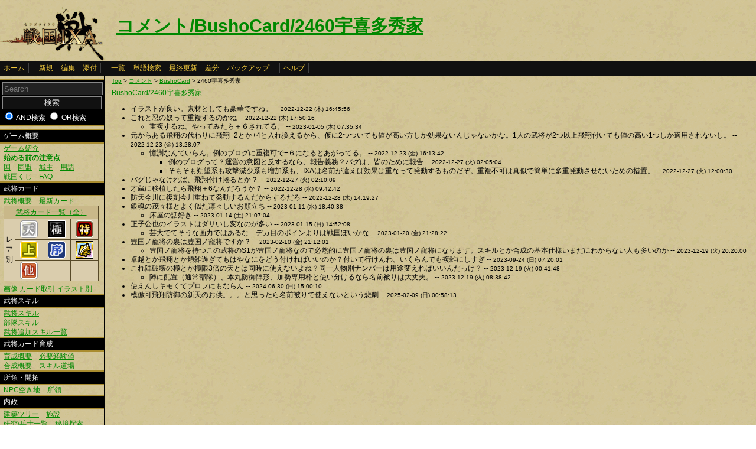

--- FILE ---
content_type: text/html
request_url: https://ixawiki.com/index.php?%A5%B3%A5%E1%A5%F3%A5%C8%2FBushoCard%2F2460%B1%A7%B4%EE%C2%BF%BD%A8%B2%C8
body_size: 5551
content:
<!DOCTYPE HTML PUBLIC "-//W3C//DTD HTML 4.01 Transitional//EN" "http://www.w3.org/TR/html4/loose.dtd">
<html lang="ja">
<head>
 <meta http-equiv="content-type" content="application/xhtml+xml; charset=EUC-JP" />
 <meta name="robots" content="index,follow" />
<meta description="戦国IXA（戦国イクサ） Wiki ブラウザゲーム">
<meta keywords="戦国IXA,戦国,IXA,sengokuixa,SQUARE,スクウェア,YAHOO,攻略,wiki,裏技,裏ワザ">
<title>コメント/BushoCard/2460宇喜多秀家 - 戦国IXA Wiki</title>
 <link rel="stylesheet" type="text/css" media="screen" href="./css/ixa/pukiwiki.css?20111211">
 <link rel="stylesheet" type="text/css" media="screen" href="./css/common/common.css?20111210">
 <link rel="shortcut icon" href="./image/ixa/favicon.ico" type="image/x-icon">
<script type="text/javascript" src="https://ajax.googleapis.com/ajax/libs/jquery/1.7.0/jquery.min.js"></script>

<script type="text/javascript" src="./js/common/utils.js"></script>
<script type="text/javascript"><!--
scrolltotop.init(540);
//--></script>
<script type="text/javascript">

  var _gaq = _gaq || [];
  _gaq.push(['_setAccount', 'UA-17978830-3']);
  _gaq.push(['_trackPageview']);

  (function() {
    var ga = document.createElement('script'); ga.type = 'text/javascript'; ga.async = true;
    ga.src = ('https:' == document.location.protocol ? 'https://ssl' : 'http://www') + '.google-analytics.com/ga.js';
    var s = document.getElementsByTagName('script')[0]; s.parentNode.insertBefore(ga, s);
  })();

</script>
</head>
<body>
<div id="header">
 <a href="index.php"><img id="logo" src="./image/ixa/toplogo.png" alt="戦国IXA" title="戦国IXA" /></a>
 <h1 class="title"><a href="https://ixawiki.com/index.php?plugin=related&amp;page=%A5%B3%A5%E1%A5%F3%A5%C8%2FBushoCard%2F2460%B1%A7%B4%EE%C2%BF%BD%A8%B2%C8">コメント/BushoCard/2460宇喜多秀家</a> </h1>
</div>
<div id="navigator"><a href="https://ixawiki.com/index.php?FrontPage">ホーム</a><span class="space"></span><a href="https://ixawiki.com/index.php?plugin=newpage&amp;refer=%A5%B3%A5%E1%A5%F3%A5%C8%2FBushoCard%2F2460%B1%A7%B4%EE%C2%BF%BD%A8%B2%C8">新規</a><a href="https://ixawiki.com/index.php?cmd=edit&amp;page=%A5%B3%A5%E1%A5%F3%A5%C8%2FBushoCard%2F2460%B1%A7%B4%EE%C2%BF%BD%A8%B2%C8">編集</a><a href="https://ixawiki.com/index.php?plugin=attach&amp;pcmd=upload&amp;page=%A5%B3%A5%E1%A5%F3%A5%C8%2FBushoCard%2F2460%B1%A7%B4%EE%C2%BF%BD%A8%B2%C8">添付</a><span class="space"></span><a href="https://ixawiki.com/index.php?cmd=list">一覧</a><a href="https://ixawiki.com/index.php?cmd=search">単語検索</a><a href="https://ixawiki.com/index.php?RecentChanges">最終更新</a><a href="https://ixawiki.com/index.php?cmd=diff&amp;page=%A5%B3%A5%E1%A5%F3%A5%C8%2FBushoCard%2F2460%B1%A7%B4%EE%C2%BF%BD%A8%B2%C8">差分</a><a href="https://ixawiki.com/index.php?cmd=backup&amp;page=%A5%B3%A5%E1%A5%F3%A5%C8%2FBushoCard%2F2460%B1%A7%B4%EE%C2%BF%BD%A8%B2%C8">バックアップ</a><span class="space"></span><a href="https://ixawiki.com/index.php?cmd=help">ヘルプ</a><span class="navi_acc"></span></div>
<div id="contents">
<table class="contents" width="100%" border="0" cellspacing="0" cellpadding="0">
 <tr>
  <td class="ltable" valign="top"><div id="menubar">
  <form action="https://ixawiki.com/index.php" method="get" id="searchform">
<div><input type="hidden" name="encode_hint" value="ぷ" /></div>
 <div class="search">
  <input type="hidden" name="cmd" value="search" />
  <input type="text" placeholder="Search" name="word" value="" size="20" class="searchinput"/>
  <input type="submit" value="検索" class="btn success searchbutton"/>
  <input type="radio" name="type" id="_p_search_AND" value="AND"  checked="checked" />
  <label for="_p_search_AND">AND検索</label>
  <input type="radio" name="type" id="_p_search_OR" value="OR"   />
  <label for="_p_search_OR">OR検索</label>
 </div>
</form>
<h4 id="content_2_0">ゲーム概要</h4>
<p><a href="https://ixawiki.com/index.php?Guide%2F%A5%B2%A1%BC%A5%E0%BE%D2%B2%F0" title="Guide/ゲーム紹介">ゲーム紹介</a><br />
<a href="https://ixawiki.com/index.php?Guide%2F%BB%CF%A4%E1%A4%EB%C1%B0%A4%CE%C3%ED%B0%D5%C5%C0" title="Guide/始める前の注意点"><span class="b">始める前の注意点</span></a><br />
<a href="https://ixawiki.com/index.php?Guide%2F%B9%F1" title="Guide/国">国</a>　<a href="https://ixawiki.com/index.php?Guide%2F%C6%B1%CC%C1" title="Guide/同盟">同盟</a>　<a href="https://ixawiki.com/index.php?Guide%2F%BE%EB%BC%E7" title="Guide/城主">城主</a>　<a href="https://ixawiki.com/index.php?%CD%D1%B8%EC%BD%B8" title="用語集">用語</a><br />
<a href="https://ixawiki.com/index.php?%C0%EF%B9%F1%A4%AF%A4%B8" title="戦国くじ">戦国くじ</a>　<a href="https://ixawiki.com/index.php?FAQ" title="FAQ">FAQ</a><br /></p>

<h4 id="content_2_1">武将カード</h4>
<p><a href="https://ixawiki.com/index.php?Busho%2F%C9%F0%BE%AD%A5%AB%A1%BC%A5%C9%B3%B5%CD%D7" title="Busho/武将カード概要">武将概要</a>　<a href="https://ixawiki.com/index.php?Busho%2F%C9%F0%BE%AD%A5%AB%A1%BC%A5%C9%B0%EC%CD%F7%2F%BF%B7%A5%AB%A1%BC%A5%C9" title="Busho/武将カード一覧/新カード">最新カード</a><br /></p>
<div class="ie5"><table class="style_table" cellspacing="1" border="0"><thead><tr><td class="c" style="width:40px;" colspan="4"><a href="https://ixawiki.com/index.php?Busho%2F%C9%F0%BE%AD%A5%AB%A1%BC%A5%C9%B0%EC%CD%F7" title="Busho/武将カード一覧">武将カード一覧（全）</a></td></tr>
</thead>
<tbody><tr><td class="c" rowspan="3">レ<br class="spacer" />ア<br class="spacer" />別</td><td class="c" style="width:40px;"><a href="https://ixawiki.com/index.php?Busho%2F%C9%F0%BE%AD%A5%AB%A1%BC%A5%C9%B0%EC%CD%F7%28%C5%B7%29" title="Busho/武将カード一覧(天)"><img src="https://ixawiki.com/index.php?plugin=ref&amp;page=Busho%2F%C9%F0%BE%AD%A5%AB%A1%BC%A5%C9%B3%B5%CD%D7&amp;src=%C5%B7.png" alt="天.png" title="天.png" width="30" height="30" /></a></td><td class="c" style="width:40px;"><a href="https://ixawiki.com/index.php?Busho%2F%C9%F0%BE%AD%A5%AB%A1%BC%A5%C9%B0%EC%CD%F7%28%B6%CB%29" title="Busho/武将カード一覧(極)"><img src="https://ixawiki.com/index.php?plugin=ref&amp;page=Busho%2F%C9%F0%BE%AD%A5%AB%A1%BC%A5%C9%B3%B5%CD%D7&amp;src=%B6%CB.png" alt="極.png" title="極.png" width="30" height="30" /></a></td><td class="c" style="width:40px;"><a href="https://ixawiki.com/index.php?Busho%2F%C9%F0%BE%AD%A5%AB%A1%BC%A5%C9%B0%EC%CD%F7%28%C6%C3%29" title="Busho/武将カード一覧(特)"><img src="https://ixawiki.com/index.php?plugin=ref&amp;page=Busho%2F%C9%F0%BE%AD%A5%AB%A1%BC%A5%C9%B3%B5%CD%D7&amp;src=%C6%C3.png" alt="特.png" title="特.png" width="30" height="30" /></a></td></tr>
<tr><td class="c" style="width:40px;"><a href="https://ixawiki.com/index.php?Busho%2F%C9%F0%BE%AD%A5%AB%A1%BC%A5%C9%B0%EC%CD%F7%28%BE%E5%29" title="Busho/武将カード一覧(上)"><img src="https://ixawiki.com/index.php?plugin=ref&amp;page=Busho%2F%C9%F0%BE%AD%A5%AB%A1%BC%A5%C9%B3%B5%CD%D7&amp;src=%BE%E5.png" alt="上.png" title="上.png" width="30" height="30" /></a></td><td class="c" style="width:40px;"><a href="https://ixawiki.com/index.php?Busho%2F%C9%F0%BE%AD%A5%AB%A1%BC%A5%C9%B0%EC%CD%F7%28%BD%F8%29" title="Busho/武将カード一覧(序)"><img src="https://ixawiki.com/index.php?plugin=ref&amp;page=Busho%2F%C9%F0%BE%AD%A5%AB%A1%BC%A5%C9%B3%B5%CD%D7&amp;src=%BD%F8.png" alt="序.png" title="序.png" width="30" height="30" /></a></td><td class="c" style="width:40px;"><a href="https://ixawiki.com/index.php?Busho%2F%C9%F0%BE%AD%A5%AB%A1%BC%A5%C9%B0%EC%CD%F7%28%B7%E6%29" title="Busho/武将カード一覧(傑)"><img src="https://ixawiki.com/index.php?plugin=ref&amp;page=Busho%2F%C9%F0%BE%AD%A5%AB%A1%BC%A5%C9%B3%B5%CD%D7&amp;src=%B7%E6.png" alt="傑.png" title="傑.png" width="30" height="30" /></a></td></tr>
<tr><td class="c" style="width:40px;"><a href="https://ixawiki.com/index.php?Busho%2F%C9%F0%BE%AD%A5%AB%A1%BC%A5%C9%B0%EC%CD%F7%28%C2%BE%29" title="Busho/武将カード一覧(他)"><img src="https://ixawiki.com/index.php?plugin=ref&amp;page=Busho%2F%C9%F0%BE%AD%A5%AB%A1%BC%A5%C9%B3%B5%CD%D7&amp;src=%C2%BEL.png" alt="他L.png" title="他L.png" width="30" height="30" /></a></td><td class="c" style="width:40px;"></td><td class="c" style="width:40px;"></td></tr>
</tbody>
</table></div>
<p><a href="https://ixawiki.com/index.php?Busho%2F%C9%F0%BE%AD%A5%AB%A1%BC%A5%C9%B2%E8%C1%FC" title="Busho/武将カード画像">画像</a>
<a href="https://ixawiki.com/index.php?Busho%2F%A5%AB%A1%BC%A5%C9%BC%E8%B0%FA" title="Busho/カード取引">カード取引</a>
<a href="https://ixawiki.com/index.php?Busho%2F%A5%A4%A5%E9%A5%B9%A5%C8%CA%CC" title="Busho/イラスト別">イラスト別</a></p>

<h4 id="content_2_2">武将スキル</h4>
<p><a href="https://ixawiki.com/index.php?Busho%2F%C9%F0%BE%AD%A5%B9%A5%AD%A5%EB" title="Busho/武将スキル">武将スキル</a><br />
<a href="https://ixawiki.com/index.php?Busho%2F%C9%F4%C2%E2%A5%B9%A5%AD%A5%EB" title="Busho/部隊スキル">部隊スキル</a><br />
<a href="https://ixawiki.com/index.php?%C9%F0%BE%AD%C4%C9%B2%C3%A5%B9%A5%AD%A5%EB%B0%EC%CD%F7" title="武将追加スキル一覧">武将追加スキル一覧</a><br /></p>

<h4 id="content_2_3">武将カード育成</h4>
<p><a href="https://ixawiki.com/index.php?Busho%2F%C9%F0%BE%AD%A5%AB%A1%BC%A5%C9%B0%E9%C0%AE" title="Busho/武将カード育成">育成概要</a>　<a href="https://ixawiki.com/index.php?Busho%2F%C9%AC%CD%D7%B7%D0%B8%B3%C3%CD" title="Busho/必要経験値">必要経験値</a><br />
<a href="https://ixawiki.com/index.php?Busho%2F%C9%F0%BE%AD%A5%AB%A1%BC%A5%C9%B9%E7%C0%AE" title="Busho/武将カード合成">合成概要</a>　<a href="https://ixawiki.com/index.php?%A5%B9%A5%AD%A5%EB%C6%BB%BE%EC" title="スキル道場">スキル道場</a><br /></p>

<h4 id="content_2_4">所領・開拓</h4>
<p><a href="https://ixawiki.com/index.php?Other%2FNPC%B6%F5%A4%AD%C3%CF" title="Other/NPC空き地">NPC空き地</a>　<a href="https://ixawiki.com/index.php?Other%2F%BD%EA%CE%CE" title="Other/所領">所領</a></p>

<h4 id="content_2_5">内政</h4>
<p><a href="https://ixawiki.com/index.php?Domestic%2F%B7%FA%C3%DB%A5%C4%A5%EA%A1%BC" title="Domestic/建築ツリー">建築ツリー</a>　<a href="https://ixawiki.com/index.php?Domestic%2F%BB%DC%C0%DF" title="Domestic/施設">施設</a><br />
<a href="https://ixawiki.com/index.php?Busho%2F%CA%BC%BB%CE%B0%EC%CD%F7" title="Busho/兵士一覧">研究/兵士一覧</a>　<a href="https://ixawiki.com/index.php?%C8%EB%B6%AD%C3%B5%BA%F7" title="秘境探索">秘境探索</a><br />
<a href="https://ixawiki.com/index.php?%B2%CC%BF%B4%B0%DB%B6%AD" title="果心異境">果心異境</a></p>

<h4 id="content_2_6">合戦</h4>
<p><a href="https://ixawiki.com/index.php?%B9%E7%C0%EF%B3%B5%CD%D7" title="合戦概要">合戦概要</a>　<a href="https://ixawiki.com/index.php?%B9%E7%C0%EF%A5%AC%A5%A4%A5%C9" title="合戦ガイド">合戦ガイド</a><br />
<a href="https://ixawiki.com/index.php?%C0%EF%B8%F9%A4%C8%B9%E7%C0%EF%CA%F3%BD%B7" title="戦功と合戦報酬">戦功と合戦報酬</a>　<a href="https://ixawiki.com/index.php?%CC%BE%C0%BC%A4%C8%BB%DC%A4%B7" title="名声と施し">名声と施し</a><br /></p>

<h4 id="content_2_7">クエスト/刷新</h4>
<p><a href="https://ixawiki.com/index.php?%A5%AF%A5%A8%A5%B9%A5%C8" title="クエスト">クエスト</a>　<a href="https://ixawiki.com/index.php?%A5%EF%A1%BC%A5%EB%A5%C9%BA%FE%BF%B7" title="ワールド刷新">ワールド刷新</a>
<br /></p>

<h4 id="content_2_8">イベント</h4>
<p><a href="https://ixawiki.com/index.php?%A5%A4%A5%D9%A5%F3%A5%C8%2F%B8%B8%A4%CE%C9%F0%BE%AD%C2%E7%B6%C2%B1%E3" title="イベント/幻の武将大饗宴">幻の武将大饗宴</a><br />
<a href="https://ixawiki.com/index.php?%A4%EF%A4%F3%A4%C0%A4%D5%A4%EB%C7%D5%28%B2%BE%29" title="わんだふる杯(仮)">わんだふる杯(仮)</a><br />
<br /></p>

<h4 id="content_2_9">その他</h4>
<p><a href="https://ixawiki.com/index.php?%A5%B3%A5%E1%A5%F3%A5%C8" title="コメント">コメント</a><br />
<a href="https://ixawiki.com/index.php?BushoCard%2F%A5%C6%A5%F3%A5%D7%A5%EC" title="BushoCard/テンプレ">テンプレ(武将カード)</a><br /></p>
<div style="text-align:right">total:2571<br class="spacer" />
today:1<br class="spacer" />
yesterday:0<br class="spacer" />
<span style="font-size:12px;display:inline-block;line-height:130%;text-indent:0px">online:29</span><br class="spacer" />
<br /></div>
<h5>最新の10件</h5>
<div class="recent"><strong>2026-01-29</strong>
<ul class="recent_list">
 <li><a href="https://ixawiki.com/index.php?HAPPYMOD" title="HAPPYMOD">HAPPYMOD</a></li>
 <li><a href="https://ixawiki.com/index.php?t88comcom" title="t88comcom">t88comcom</a></li>
 <li><a href="https://ixawiki.com/index.php?BushoCard%2F2014%C1%B0%C5%C4%B7%C4%BC%A1" title="BushoCard/2014前田慶次">BushoCard/2014前田慶次</a></li>
 <li><a href="https://ixawiki.com/index.php?9wingdn" title="9wingdn">9wingdn</a></li>
 <li><a href="https://ixawiki.com/index.php?prestigeoakville" title="prestigeoakville">prestigeoakville</a></li>
 <li><a href="https://ixawiki.com/index.php?BushoCard%2F5059%C3%DE%BB%E7%B9%AD%CC%E7" title="BushoCard/5059筑紫広門">BushoCard/5059筑紫広門</a></li>
 <li><a href="https://ixawiki.com/index.php?BushoCard%2F4063%CF%C6%BA%E4%B0%C2%BC%A3" title="BushoCard/4063脇坂安治">BushoCard/4063脇坂安治</a></li>
 <li><a href="https://ixawiki.com/index.php?%C0%EF%B8%F9%A4%C8%B9%E7%C0%EF%CA%F3%BD%B7" title="戦功と合戦報酬">戦功と合戦報酬</a></li>
 <li><a href="https://ixawiki.com/index.php?BushoCard%2F2702%CB%DC%B4%EA%BB%FB%CF%A1%C7%A1" title="BushoCard/2702本願寺蓮如">BushoCard/2702本願寺蓮如</a></li>
 <li><a href="https://ixawiki.com/index.php?BushoCard%2F2027%B3%F7%C0%B8%BB%E1%B6%BF" title="BushoCard/2027蒲生氏郷">BushoCard/2027蒲生氏郷</a></li>
</ul>
</div>
<div class="clear"></div>
<p><br />
<a href="https://ixawiki.com/index.php?RecentChanges" title="RecentChanges">最終更新</a></p>

</div></td>
  <td class="ctable" valign="top">
   <div id ="topicpath"><a href="https://ixawiki.com/index.php?FrontPage" title="FrontPage">Top</a> &gt; <!--autolink--><a href="https://ixawiki.com/index.php?%A5%B3%A5%E1%A5%F3%A5%C8" title="コメント">コメント</a><!--/autolink--> &gt; <!--autolink--><a href="https://ixawiki.com/index.php?%A5%B3%A5%E1%A5%F3%A5%C8%2FBushoCard" title="コメント/BushoCard">BushoCard</a><!--/autolink--> &gt; 2460宇喜多秀家</div>   <div id="body"><p><a href="https://ixawiki.com/index.php?BushoCard%2F2460%B1%A7%B4%EE%C2%BF%BD%A8%B2%C8" title="BushoCard/2460宇喜多秀家">BushoCard/2460宇喜多秀家</a></p>
<ul class="list1" style="padding-left:16px;margin-left:16px"><li>イラストが良い。素材としても豪華ですね。 --  <span class="comment_date">2022-12-22 (木) 16:45:56</span></li>
<li>これと忍の奴って重複するのかね --  <span class="comment_date">2022-12-22 (木) 17:50:16</span>
<ul class="list2" style="padding-left:16px;margin-left:16px"><li>重複するね。やってみたら＋６されてる。 --  <span class="comment_date">2023-01-05 (木) 07:35:34</span></li></ul></li>
<li>元からある飛翔の代わりに飛翔+2とか+4と入れ換えるから、仮に2つついても値が高い方しか効果ないんじゃないかな。1人の武将が2つ以上飛翔付いても値の高い1つしか適用されないし。 --  <span class="comment_date">2022-12-23 (金) 13:28:07</span>
<ul class="list2" style="padding-left:16px;margin-left:16px"><li>憶測なんていらん。例のブログに重複可で+６になるとあがってる。 --  <span class="comment_date">2022-12-23 (金) 16:13:42</span>
<ul class="list3" style="padding-left:16px;margin-left:16px"><li>例のブログって？運営の意図と反するなら、報告義務？バグは、皆のために報告 --  <span class="comment_date">2022-12-27 (火) 02:05:04</span></li>
<li>そもそも朔望系も攻撃減少系も増加系も、IXAは名前が違えば効果は重なって発動するものだぞ。重複不可は真似で簡単に多重発動させないための措置。 --  <span class="comment_date">2022-12-27 (火) 12:00:30</span></li></ul></li></ul></li>
<li>バグじゃなければ、飛翔付け捲るとか？ --  <span class="comment_date">2022-12-27 (火) 02:10:09</span></li>
<li>才蔵に移植したら飛翔＋6なんだろうか？ --  <span class="comment_date">2022-12-28 (水) 09:42:42</span></li>
<li>防天今川に復刻今川重ねて発動するんだからするだろ --  <span class="comment_date">2022-12-28 (水) 14:19:27</span></li>
<li>銀魂の茂々様とよく似た凛々しいお顔立ち --  <span class="comment_date">2023-01-11 (水) 18:40:38</span>
<ul class="list2" style="padding-left:16px;margin-left:16px"><li>床屋の話好き --  <span class="comment_date">2023-01-14 (土) 21:07:04</span></li></ul></li>
<li>正子公也のイラストはダサいし変なのが多い --  <span class="comment_date">2023-01-15 (日) 14:52:08</span>
<ul class="list2" style="padding-left:16px;margin-left:16px"><li>芸大でてそうな画力ではあるな　デカ目のボインよりは戦国ぽいかな --  <span class="comment_date">2023-01-20 (金) 21:28:22</span></li></ul></li>
<li>豊国ノ寵将の裏は豊国ノ寵将ですか？ --  <span class="comment_date">2023-02-10 (金) 21:12:01</span>
<ul class="list2" style="padding-left:16px;margin-left:16px"><li>豊国ノ寵将を持つこの武将のS1が豊国ノ寵将なので必然的に豊国ノ寵将の裏は豊国ノ寵将になります。スキルとか合成の基本仕様いまだにわからない人も多いのか --  <span class="comment_date">2023-12-19 (火) 20:20:00</span></li></ul></li>
<li>卓越とか飛翔とか煩雑過ぎてもはやなにをどう付ければいいのか？付いて行けんわ。いくらんでも複雑にしすぎ --  <span class="comment_date">2023-09-24 (日) 07:20:01</span></li>
<li>これ陣破壊の極とか極限3倍の天とは同時に使えないよね？同一人物別ナンバーは用途変えればいいんだっけ？ --  <span class="comment_date">2023-12-19 (火) 00:41:48</span>
<ul class="list2" style="padding-left:16px;margin-left:16px"><li>陣に配置（通常部隊）、本丸防御陣形、加勢専用枠と使い分けるなら名前被りは大丈夫。 --  <span class="comment_date">2023-12-19 (火) 08:38:42</span></li></ul></li>
<li>使えんしキモくてプロフにもならん --  <span class="comment_date">2024-06-30 (日) 15:00:10</span></li>
<li>模倣可飛翔防御の新天のお供。。。と思ったら名前被りで使えないという悲劇 --  <span class="comment_date">2025-02-09 (日) 00:58:13</span></li></ul>


   <div style="margin-top:20px">
   <script type="text/javascript"><!--
google_ad_client = "pub-8451216461217892";
/* 336x280, ixawiki_rec_big 10/07/05 */
google_ad_slot = "1425775692";
google_ad_width = 336;
google_ad_height = 280;
//-->
</script>
</div>
<script type="text/javascript" src="https://pagead2.googlesyndication.com/pagead/show_ads.js">
</script>

   </div>
  </td>
 </tr>
</table>
</div>


<div id="footer_all">
<p style="font-size:120%;color:white;">(C)2010,2011 SQUARE ENIX CO., LTD. All Rights Reserved.Copyright (C) 2010 Yahoo Japan Corporation. All Rights Reserved.</p>
Last-modified: 2025-02-09 (日) 00:58:13 <br />
convert time to 0.009 sec.<br />
PukiWiki Plus!
<div id="ScrollPageTop" class="ScrollPageTop">
    <a href="#header"></a>
</div><!-- fotter_all_end -->
</div>

<script defer src="https://static.cloudflareinsights.com/beacon.min.js/vcd15cbe7772f49c399c6a5babf22c1241717689176015" integrity="sha512-ZpsOmlRQV6y907TI0dKBHq9Md29nnaEIPlkf84rnaERnq6zvWvPUqr2ft8M1aS28oN72PdrCzSjY4U6VaAw1EQ==" data-cf-beacon='{"version":"2024.11.0","token":"ddabf45a5ead40aea0d6bf90cadd8776","r":1,"server_timing":{"name":{"cfCacheStatus":true,"cfEdge":true,"cfExtPri":true,"cfL4":true,"cfOrigin":true,"cfSpeedBrain":true},"location_startswith":null}}' crossorigin="anonymous"></script>
</body>
</html>


--- FILE ---
content_type: text/html; charset=utf-8
request_url: https://www.google.com/recaptcha/api2/aframe
body_size: 269
content:
<!DOCTYPE HTML><html><head><meta http-equiv="content-type" content="text/html; charset=UTF-8"></head><body><script nonce="_qZmy9A_LUq4xRXqVF2i5g">/** Anti-fraud and anti-abuse applications only. See google.com/recaptcha */ try{var clients={'sodar':'https://pagead2.googlesyndication.com/pagead/sodar?'};window.addEventListener("message",function(a){try{if(a.source===window.parent){var b=JSON.parse(a.data);var c=clients[b['id']];if(c){var d=document.createElement('img');d.src=c+b['params']+'&rc='+(localStorage.getItem("rc::a")?sessionStorage.getItem("rc::b"):"");window.document.body.appendChild(d);sessionStorage.setItem("rc::e",parseInt(sessionStorage.getItem("rc::e")||0)+1);localStorage.setItem("rc::h",'1769664384554');}}}catch(b){}});window.parent.postMessage("_grecaptcha_ready", "*");}catch(b){}</script></body></html>

--- FILE ---
content_type: text/css
request_url: https://ixawiki.com/css/common/common.css?20111210
body_size: 279
content:
.c {text-align: center;}
.l {text-align: left;}
.r {text-align: right;}
.h {display: none;}
.n {white-space: nowrap}
.u {text-decoration: underline;}
.b {font-weight:bold;}
.center{text-align: center;}
.left{text-align: left;}
.right{text-align: right;}
.float_left{float: left;}
.float_right{float: right;}
.clear{clear: both;}
label{cursor: pointer}
.diff_log_contents{margin: 3px 0;padding: 3px 0;white-space: nowrap;}
.diff_log_header{margin-bottom: 3px;padding: 3px;}
.diff_log_option{width: 200px;}
.diff_log_history{padding-left: 3px;}
#edit_assist div{padding: 0;margin: 0;}
#edit_assist > div{display:block;position: relative;float: left;margin-right: 3px;}
#edit_assist > div > div{position: absolute;display: none;padding: 0;margin: 0;}
#edit_assist button{overflow: visible;font: 12px sans-serif;letter-spacing: 0.01em;padding: 3px 5px;margin: 0;text-align: left;cursor: pointer;}
#edit_assist button,  x:-moz-any-link, x:default{padding: 1px 2px;}
#edit_assist > div > div > button{top: -1px;border-top: 0px;}
#edit_assist button > span,#edit_assist button{margin: 0;display: block;position: relative;white-space: nowrap;}
.w100{width: 100%;}
span.paraedit{width: 9px; height: 9px;background: url("http://wf.in/image/common/plus/paraedit.png") no-repeat; vertical-align:middle; float:left; display: block; margin: 2px 2px 0 0;}
span.miniadd{width: 9px; height: 9px;background: url("../../image/common/plus/mini_add.png") no-repeat; vertical-align:middle; float:left; display: block; margin: 2px 2px 0 0;}
#jqContextMenu{display:none;position:absolute;z-index:500}
#jqContextMenu > ul{list-style:none;margin:0;padding:1px}
#jqContextMenu > ul > li{display:block;cursor:default;background-color:transparent;margin:0;padding:0}
#jqContextMenu > ul > li > a{display:block;text-decoration:none;}